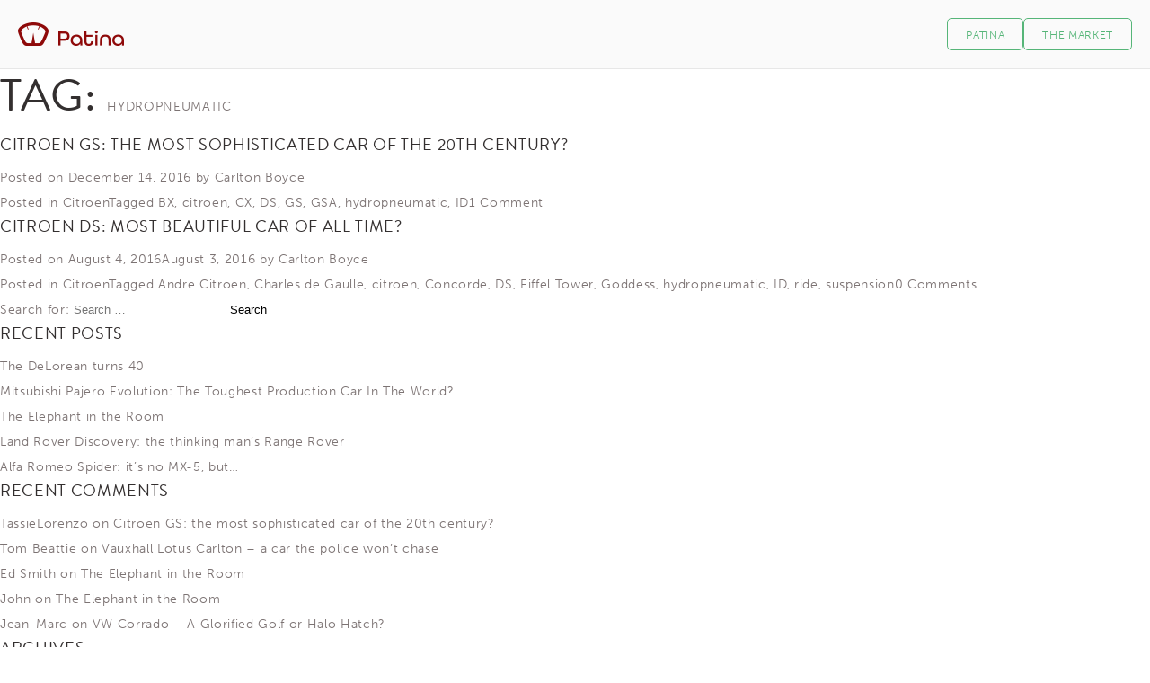

--- FILE ---
content_type: text/html; charset=UTF-8
request_url: https://picks.getpatina.com/tag/hydropneumatic/
body_size: 5866
content:
<!doctype html>
<!--[if IE 7]>
<html class="ie ie7" lang="en-US">
<![endif]-->
<!--[if IE 8]>
<html class="ie ie8" lang="en-US">
<![endif]-->
<!--[if !(IE 7) & !(IE 8)]><!-->
<html lang="en-US">
<!--<![endif]-->
<head>
<meta charset="utf-8">
<!--
(c) Jump 24 Development Ltd-2026
[d] Jump 24 Development Ltd. 2026
[w] http://jump24.co.uk
[t] @jumptwenty4
[i] Served from 176.58.115.122-->
<title>hydropneumatic &#8211; </title>
<link rel="profile" href="http://gmpg.org/xfn/11">
<link rel="pingback" href="https://picks.getpatina.com/xmlrpc.php">
<meta name="viewport" content="width=device-width, user-scalable=no">
<meta name="description" content="Patina&#039;s Picks - Classic Car Reviews and Pricing Analysis from Patina, the platform for car history&#8230;" />
<script>document.getElementsByTagName('html')[0].className += ' js';</script>
<link rel="shortcut icon" href="https://picks.getpatina.com/wp-content/themes/patina-picks/favicon.ico">
<link rel="apple-touch-icon" href="/assets/images/icon/apple-touch-icon.png">
<link rel="apple-touch-icon" href="/assets/images/icon/apple-touch-icon-precomposed.png">
<link rel="apple-touch-icon" sizes="114x114" href="/assets/images/icon/apple-touch-icon-114x114-precomposed.png">
<link rel="apple-touch-icon" sizes="120x120" href="/assets/images/icon/apple-touch-icon-120x120-precomposed.png">
<link rel="apple-touch-icon" sizes="144x144" href="/assets/images/icon/apple-touch-icon-144x144-precomposed.png">
<meta name="msapplication-TileImage" content="http://www.inglebytrice.co.uk/icn/apple-touch-icon-114x114-precomposed.png">
<meta name="msapplication-TileColor" content="#8e0909">
<title>hydropneumatic &#8211; Patina&#039;s Picks</title>
<link rel='dns-prefetch' href='//s.w.org' />
<link rel="alternate" type="application/rss+xml" title="Patina&#039;s Picks &raquo; Feed" href="https://picks.getpatina.com/feed/" />
<link rel="alternate" type="application/rss+xml" title="Patina&#039;s Picks &raquo; Comments Feed" href="https://picks.getpatina.com/comments/feed/" />
<link rel="alternate" type="application/rss+xml" title="Patina&#039;s Picks &raquo; hydropneumatic Tag Feed" href="https://picks.getpatina.com/tag/hydropneumatic/feed/" />
		<script type="text/javascript">
			window._wpemojiSettings = {"baseUrl":"https:\/\/s.w.org\/images\/core\/emoji\/13.0.1\/72x72\/","ext":".png","svgUrl":"https:\/\/s.w.org\/images\/core\/emoji\/13.0.1\/svg\/","svgExt":".svg","source":{"concatemoji":"https:\/\/picks.getpatina.com\/wp-includes\/js\/wp-emoji-release.min.js?ver=5.6"}};
			!function(e,a,t){var r,n,o,i,p=a.createElement("canvas"),s=p.getContext&&p.getContext("2d");function c(e,t){var a=String.fromCharCode;s.clearRect(0,0,p.width,p.height),s.fillText(a.apply(this,e),0,0);var r=p.toDataURL();return s.clearRect(0,0,p.width,p.height),s.fillText(a.apply(this,t),0,0),r===p.toDataURL()}function l(e){if(!s||!s.fillText)return!1;switch(s.textBaseline="top",s.font="600 32px Arial",e){case"flag":return!c([127987,65039,8205,9895,65039],[127987,65039,8203,9895,65039])&&(!c([55356,56826,55356,56819],[55356,56826,8203,55356,56819])&&!c([55356,57332,56128,56423,56128,56418,56128,56421,56128,56430,56128,56423,56128,56447],[55356,57332,8203,56128,56423,8203,56128,56418,8203,56128,56421,8203,56128,56430,8203,56128,56423,8203,56128,56447]));case"emoji":return!c([55357,56424,8205,55356,57212],[55357,56424,8203,55356,57212])}return!1}function d(e){var t=a.createElement("script");t.src=e,t.defer=t.type="text/javascript",a.getElementsByTagName("head")[0].appendChild(t)}for(i=Array("flag","emoji"),t.supports={everything:!0,everythingExceptFlag:!0},o=0;o<i.length;o++)t.supports[i[o]]=l(i[o]),t.supports.everything=t.supports.everything&&t.supports[i[o]],"flag"!==i[o]&&(t.supports.everythingExceptFlag=t.supports.everythingExceptFlag&&t.supports[i[o]]);t.supports.everythingExceptFlag=t.supports.everythingExceptFlag&&!t.supports.flag,t.DOMReady=!1,t.readyCallback=function(){t.DOMReady=!0},t.supports.everything||(n=function(){t.readyCallback()},a.addEventListener?(a.addEventListener("DOMContentLoaded",n,!1),e.addEventListener("load",n,!1)):(e.attachEvent("onload",n),a.attachEvent("onreadystatechange",function(){"complete"===a.readyState&&t.readyCallback()})),(r=t.source||{}).concatemoji?d(r.concatemoji):r.wpemoji&&r.twemoji&&(d(r.twemoji),d(r.wpemoji)))}(window,document,window._wpemojiSettings);
		</script>
		<style type="text/css">
img.wp-smiley,
img.emoji {
	display: inline !important;
	border: none !important;
	box-shadow: none !important;
	height: 1em !important;
	width: 1em !important;
	margin: 0 .07em !important;
	vertical-align: -0.1em !important;
	background: none !important;
	padding: 0 !important;
}
</style>
	<link rel='stylesheet' id='wp-block-library-css'  href='https://picks.getpatina.com/wp-includes/css/dist/block-library/style.min.css?ver=5.6' type='text/css' media='all' />
<link rel='stylesheet' id='patina-picks-style-css'  href='https://picks.getpatina.com/wp-content/themes/patina-picks/style.css?ver=5.6' type='text/css' media='all' />
<script type='text/javascript' src='https://picks.getpatina.com/wp-content/plugins/html5shiv/js/html5shiv-printshiv.min.js?ver=3.7.3' id='html5shiv-printshiv-js'></script>
<script type='text/javascript' src='https://picks.getpatina.com/wp-includes/js/jquery/jquery.min.js?ver=3.5.1' id='jquery-core-js'></script>
<script type='text/javascript' src='https://picks.getpatina.com/wp-includes/js/jquery/jquery-migrate.min.js?ver=3.3.2' id='jquery-migrate-js'></script>
<link rel="https://api.w.org/" href="https://picks.getpatina.com/wp-json/" /><link rel="alternate" type="application/json" href="https://picks.getpatina.com/wp-json/wp/v2/tags/271" /><link rel="EditURI" type="application/rsd+xml" title="RSD" href="https://picks.getpatina.com/xmlrpc.php?rsd" />
<link rel="wlwmanifest" type="application/wlwmanifest+xml" href="https://picks.getpatina.com/wp-includes/wlwmanifest.xml" /> 
<meta name="generator" content="WordPress 5.6" />
<style type="text/css">.recentcomments a{display:inline !important;padding:0 !important;margin:0 !important;}</style><script type="text/javascript" src="//use.typekit.net/eyg0mba.js"></script>
<script type="text/javascript">try{Typekit.load();}catch(e){}</script>
</head>
<body class="archive tag tag-hydropneumatic tag-271 group-blog">
	<header id="pageheader">
		<div class="content">
			<a href="/" class="branding"></a>
			<div class="header-buttons">
				<a href="https://market.getpatina.com" class="button green new-window"><span>The Market</span></a>
				<a href="https://classics.getpatina.com" class="button green new-window"><span>Patina</span></a>
			</div>
		</div>
	</header>

	

	<div id="primary" class="content-area">
		<main id="main" class="site-main" role="main">

		
			<header class="page-header">
				<h1 class="page-title">Tag: <span>hydropneumatic</span></h1>			</header><!-- .page-header -->

						
				
<article id="post-1211" class="post-1211 post type-post status-publish format-standard has-post-thumbnail hentry category-citroen tag-bx tag-citroen tag-cx tag-ds tag-gs tag-gsa tag-hydropneumatic tag-id">
	<header class="entry-header">
		<h2 class="entry-title"><a href="https://picks.getpatina.com/2016/12/citroen-gs/" rel="bookmark">Citroen GS: the most sophisticated car of the 20th century?</a></h2>
				<div class="entry-meta">
			<span class="posted-on">Posted on <a href="https://picks.getpatina.com/2016/12/citroen-gs/" rel="bookmark"><time class="entry-date published updated" datetime="2016-12-14T15:52:25+00:00">December 14, 2016</time></a></span><span class="byline"> by <span class="author vcard"><a class="url fn n" href="https://picks.getpatina.com/author/carlton/">Carlton Boyce</a></span></span>		</div><!-- .entry-meta -->
			</header><!-- .entry-header -->

	<div class="entry-content">
		
			</div><!-- .entry-content -->

	<footer class="entry-footer">
		<span class="cat-links">Posted in <a href="https://picks.getpatina.com/category/citroen/" rel="category tag">Citroen</a></span><span class="tags-links">Tagged <a href="https://picks.getpatina.com/tag/bx/" rel="tag">BX</a>, <a href="https://picks.getpatina.com/tag/citroen/" rel="tag">citroen</a>, <a href="https://picks.getpatina.com/tag/cx/" rel="tag">CX</a>, <a href="https://picks.getpatina.com/tag/ds/" rel="tag">DS</a>, <a href="https://picks.getpatina.com/tag/gs/" rel="tag">GS</a>, <a href="https://picks.getpatina.com/tag/gsa/" rel="tag">GSA</a>, <a href="https://picks.getpatina.com/tag/hydropneumatic/" rel="tag">hydropneumatic</a>, <a href="https://picks.getpatina.com/tag/id/" rel="tag">ID</a></span><span class="comments-link"><a href="https://picks.getpatina.com/2016/12/citroen-gs/#comments"><span class="dsq-postid" data-dsqidentifier="1211 http://picks.getpatina.com/?p=1211">2 Comments</span></a></span>	</footer><!-- .entry-footer -->
</article><!-- #post-## -->

			
				
<article id="post-808" class="post-808 post type-post status-publish format-standard has-post-thumbnail hentry category-citroen tag-andre-citroen tag-charles-de-gaulle tag-citroen tag-concorde tag-ds tag-eiffel-tower tag-goddess tag-hydropneumatic tag-id tag-ride tag-suspension">
	<header class="entry-header">
		<h2 class="entry-title"><a href="https://picks.getpatina.com/2016/08/citroen-ds-beautiful-car-time/" rel="bookmark">Citroen DS: most beautiful car of all time?</a></h2>
				<div class="entry-meta">
			<span class="posted-on">Posted on <a href="https://picks.getpatina.com/2016/08/citroen-ds-beautiful-car-time/" rel="bookmark"><time class="entry-date published" datetime="2016-08-04T18:05:41+01:00">August 4, 2016</time><time class="updated" datetime="2016-08-03T17:07:10+01:00">August 3, 2016</time></a></span><span class="byline"> by <span class="author vcard"><a class="url fn n" href="https://picks.getpatina.com/author/carlton/">Carlton Boyce</a></span></span>		</div><!-- .entry-meta -->
			</header><!-- .entry-header -->

	<div class="entry-content">
		
			</div><!-- .entry-content -->

	<footer class="entry-footer">
		<span class="cat-links">Posted in <a href="https://picks.getpatina.com/category/citroen/" rel="category tag">Citroen</a></span><span class="tags-links">Tagged <a href="https://picks.getpatina.com/tag/andre-citroen/" rel="tag">Andre Citroen</a>, <a href="https://picks.getpatina.com/tag/charles-de-gaulle/" rel="tag">Charles de Gaulle</a>, <a href="https://picks.getpatina.com/tag/citroen/" rel="tag">citroen</a>, <a href="https://picks.getpatina.com/tag/concorde/" rel="tag">Concorde</a>, <a href="https://picks.getpatina.com/tag/ds/" rel="tag">DS</a>, <a href="https://picks.getpatina.com/tag/eiffel-tower/" rel="tag">Eiffel Tower</a>, <a href="https://picks.getpatina.com/tag/goddess/" rel="tag">Goddess</a>, <a href="https://picks.getpatina.com/tag/hydropneumatic/" rel="tag">hydropneumatic</a>, <a href="https://picks.getpatina.com/tag/id/" rel="tag">ID</a>, <a href="https://picks.getpatina.com/tag/ride/" rel="tag">ride</a>, <a href="https://picks.getpatina.com/tag/suspension/" rel="tag">suspension</a></span><span class="comments-link"><a href="https://picks.getpatina.com/2016/08/citroen-ds-beautiful-car-time/#respond"><span class="dsq-postid" data-dsqidentifier="808 http://picks.getpatina.com/?p=808">Leave a comment</span></a></span>	</footer><!-- .entry-footer -->
</article><!-- #post-## -->

			
			
		
		</main><!-- #main -->
	</div><!-- #primary -->


<div id="secondary" class="widget-area" role="complementary">
	<aside id="search-2" class="widget widget_search"><form role="search" method="get" class="search-form" action="https://picks.getpatina.com/">
				<label>
					<span class="screen-reader-text">Search for:</span>
					<input type="search" class="search-field" placeholder="Search &hellip;" value="" name="s" />
				</label>
				<input type="submit" class="search-submit" value="Search" />
			</form></aside>
		<aside id="recent-posts-2" class="widget widget_recent_entries">
		<h2 class="widget-title">Recent Posts</h2>
		<ul>
											<li>
					<a href="https://picks.getpatina.com/2021/01/the-delorean-turns-40/">The DeLorean turns 40</a>
									</li>
											<li>
					<a href="https://picks.getpatina.com/2019/10/mitsubishi-pajero-evolution-the-toughest-production-car-in-the-world/">Mitsubishi Pajero Evolution: The Toughest Production Car In The World?</a>
									</li>
											<li>
					<a href="https://picks.getpatina.com/2018/12/the-elephant-in-the-room/">The Elephant in the Room</a>
									</li>
											<li>
					<a href="https://picks.getpatina.com/2017/10/discovery/">Land Rover Discovery: the thinking man&#8217;s Range Rover</a>
									</li>
											<li>
					<a href="https://picks.getpatina.com/2017/10/alfa-romeo-spider/">Alfa Romeo Spider: it&#8217;s no MX-5, but&#8230;</a>
									</li>
					</ul>

		</aside><aside id="recent-comments-2" class="widget widget_recent_comments"><h2 class="widget-title">Recent Comments</h2><ul id="recentcomments"><li class="recentcomments"><span class="comment-author-link">TassieLorenzo</span> on <a href="https://picks.getpatina.com/2016/12/citroen-gs/#comment-66">Citroen GS: the most sophisticated car of the 20th century?</a></li><li class="recentcomments"><span class="comment-author-link">Tom Beattie</span> on <a href="https://picks.getpatina.com/2016/05/vauxhall-lotus-carlton/#comment-65">Vauxhall Lotus Carlton &#8211; a car the police won&#8217;t chase</a></li><li class="recentcomments"><span class="comment-author-link">Ed Smith</span> on <a href="https://picks.getpatina.com/2018/12/the-elephant-in-the-room/#comment-64">The Elephant in the Room</a></li><li class="recentcomments"><span class="comment-author-link">John</span> on <a href="https://picks.getpatina.com/2018/12/the-elephant-in-the-room/#comment-63">The Elephant in the Room</a></li><li class="recentcomments"><span class="comment-author-link">Jean-Marc</span> on <a href="https://picks.getpatina.com/2015/07/vw-corrado-a-glorified-golf-or-halo-hatch/#comment-15">VW Corrado &#8211; A Glorified Golf or Halo Hatch?</a></li></ul></aside><aside id="archives-2" class="widget widget_archive"><h2 class="widget-title">Archives</h2>
			<ul>
					<li><a href='https://picks.getpatina.com/2021/01/'>January 2021</a></li>
	<li><a href='https://picks.getpatina.com/2019/10/'>October 2019</a></li>
	<li><a href='https://picks.getpatina.com/2018/12/'>December 2018</a></li>
	<li><a href='https://picks.getpatina.com/2017/10/'>October 2017</a></li>
	<li><a href='https://picks.getpatina.com/2017/08/'>August 2017</a></li>
	<li><a href='https://picks.getpatina.com/2017/07/'>July 2017</a></li>
	<li><a href='https://picks.getpatina.com/2017/06/'>June 2017</a></li>
	<li><a href='https://picks.getpatina.com/2017/05/'>May 2017</a></li>
	<li><a href='https://picks.getpatina.com/2017/04/'>April 2017</a></li>
	<li><a href='https://picks.getpatina.com/2017/02/'>February 2017</a></li>
	<li><a href='https://picks.getpatina.com/2017/01/'>January 2017</a></li>
	<li><a href='https://picks.getpatina.com/2016/12/'>December 2016</a></li>
	<li><a href='https://picks.getpatina.com/2016/11/'>November 2016</a></li>
	<li><a href='https://picks.getpatina.com/2016/10/'>October 2016</a></li>
	<li><a href='https://picks.getpatina.com/2016/09/'>September 2016</a></li>
	<li><a href='https://picks.getpatina.com/2016/08/'>August 2016</a></li>
	<li><a href='https://picks.getpatina.com/2016/07/'>July 2016</a></li>
	<li><a href='https://picks.getpatina.com/2016/06/'>June 2016</a></li>
	<li><a href='https://picks.getpatina.com/2016/05/'>May 2016</a></li>
	<li><a href='https://picks.getpatina.com/2016/04/'>April 2016</a></li>
	<li><a href='https://picks.getpatina.com/2016/03/'>March 2016</a></li>
	<li><a href='https://picks.getpatina.com/2016/02/'>February 2016</a></li>
	<li><a href='https://picks.getpatina.com/2016/01/'>January 2016</a></li>
	<li><a href='https://picks.getpatina.com/2015/11/'>November 2015</a></li>
	<li><a href='https://picks.getpatina.com/2015/10/'>October 2015</a></li>
	<li><a href='https://picks.getpatina.com/2015/07/'>July 2015</a></li>
	<li><a href='https://picks.getpatina.com/2015/06/'>June 2015</a></li>
	<li><a href='https://picks.getpatina.com/2015/04/'>April 2015</a></li>
	<li><a href='https://picks.getpatina.com/2015/03/'>March 2015</a></li>
	<li><a href='https://picks.getpatina.com/2015/02/'>February 2015</a></li>
			</ul>

			</aside><aside id="categories-2" class="widget widget_categories"><h2 class="widget-title">Categories</h2>
			<ul>
					<li class="cat-item cat-item-55"><a href="https://picks.getpatina.com/category/alfa-romeo/">Alfa Romeo</a>
</li>
	<li class="cat-item cat-item-22"><a href="https://picks.getpatina.com/category/audi/">Audi</a>
</li>
	<li class="cat-item cat-item-312"><a href="https://picks.getpatina.com/category/austin/">Austin</a>
</li>
	<li class="cat-item cat-item-147"><a href="https://picks.getpatina.com/category/austin-healey/">Austin Healey</a>
</li>
	<li class="cat-item cat-item-193"><a href="https://picks.getpatina.com/category/bmw/">BMW</a>
</li>
	<li class="cat-item cat-item-276"><a href="https://picks.getpatina.com/category/british-leyland/">British Leyland</a>
</li>
	<li class="cat-item cat-item-21"><a href="https://picks.getpatina.com/category/citroen/">Citroen</a>
</li>
	<li class="cat-item cat-item-783"><a href="https://picks.getpatina.com/category/datsun/">Datsun</a>
</li>
	<li class="cat-item cat-item-858"><a href="https://picks.getpatina.com/category/dmc/">DMC</a>
</li>
	<li class="cat-item cat-item-24"><a href="https://picks.getpatina.com/category/ferrari/">Ferrari</a>
</li>
	<li class="cat-item cat-item-359"><a href="https://picks.getpatina.com/category/fiat/">Fiat</a>
</li>
	<li class="cat-item cat-item-35"><a href="https://picks.getpatina.com/category/ford/">Ford</a>
</li>
	<li class="cat-item cat-item-1"><a href="https://picks.getpatina.com/category/general/">General</a>
</li>
	<li class="cat-item cat-item-38"><a href="https://picks.getpatina.com/category/honda/">Honda</a>
</li>
	<li class="cat-item cat-item-25"><a href="https://picks.getpatina.com/category/jaguar/">Jaguar</a>
</li>
	<li class="cat-item cat-item-806"><a href="https://picks.getpatina.com/category/lamborghini/">Lamborghini</a>
</li>
	<li class="cat-item cat-item-28"><a href="https://picks.getpatina.com/category/land-rover/">Land Rover</a>
</li>
	<li class="cat-item cat-item-27"><a href="https://picks.getpatina.com/category/lotus/">Lotus</a>
</li>
	<li class="cat-item cat-item-213"><a href="https://picks.getpatina.com/category/mclaren/">McLaren</a>
</li>
	<li class="cat-item cat-item-42"><a href="https://picks.getpatina.com/category/mercedes/">Mercedes</a>
</li>
	<li class="cat-item cat-item-76"><a href="https://picks.getpatina.com/category/mg/">MG</a>
</li>
	<li class="cat-item cat-item-69"><a href="https://picks.getpatina.com/category/nissan/">Nissan</a>
</li>
	<li class="cat-item cat-item-41"><a href="https://picks.getpatina.com/category/owners-stories/">Owner&#039;s Stories</a>
</li>
	<li class="cat-item cat-item-26"><a href="https://picks.getpatina.com/category/peugeot/">Peugeot</a>
</li>
	<li class="cat-item cat-item-23"><a href="https://picks.getpatina.com/category/porsche/">Porsche</a>
</li>
	<li class="cat-item cat-item-2"><a href="https://picks.getpatina.com/category/range-rover/">Range Rover</a>
</li>
	<li class="cat-item cat-item-488"><a href="https://picks.getpatina.com/category/rolls-royce/">Rolls Royce</a>
</li>
	<li class="cat-item cat-item-214"><a href="https://picks.getpatina.com/category/rover/">Rover</a>
</li>
	<li class="cat-item cat-item-165"><a href="https://picks.getpatina.com/category/saab/">Saab</a>
</li>
	<li class="cat-item cat-item-429"><a href="https://picks.getpatina.com/category/toyota/">Toyota</a>
</li>
	<li class="cat-item cat-item-379"><a href="https://picks.getpatina.com/category/triumph/">Triumph</a>
</li>
	<li class="cat-item cat-item-534"><a href="https://picks.getpatina.com/category/vauxhall/">Vauxhall</a>
</li>
	<li class="cat-item cat-item-20"><a href="https://picks.getpatina.com/category/volkswagen/">Volkswagen</a>
</li>
	<li class="cat-item cat-item-29"><a href="https://picks.getpatina.com/category/volvo/">Volvo</a>
</li>
			</ul>

			</aside><aside id="meta-2" class="widget widget_meta"><h2 class="widget-title">Meta</h2>
		<ul>
						<li><a href="https://picks.getpatina.com/wp-login.php">Log in</a></li>
			<li><a href="https://picks.getpatina.com/feed/">Entries feed</a></li>
			<li><a href="https://picks.getpatina.com/comments/feed/">Comments feed</a></li>

			<li><a href="https://wordpress.org/">WordPress.org</a></li>
		</ul>

		</aside></div><!-- #secondary -->

<footer id="pagefooter">
	<div class="content">
		<nav>
			<ul>
				<li class="nav-header">About</li>
				<li><a href="https://www.getpatina.com/about">Company</a></li>
				<li><a href="http://behind.getpatina.com/">Blog</a></li>
				<li><a href="http://picks.getpatina.com/">Picks</a></li>
			</ul>
			<ul>
				<li class="nav-header">Support</li>
				<li><a href="https://www.getpatina.com/contact">Contact</a></li>
				<li><a href="http://help.getpatina.com">Support</a></li>
				<li><a href="https://www.getpatina.com/terms">Terms</a></li>
				<li><a href="https://www.getpatina.com/privacy">Privacy</a></li>
			</ul>
		</nav>
		<div class="right">
			<ul id="social">
				<li><a href="https://plus.google.com/+GetpatinaNow/videos" target="_blank"><span class="icon-google"></span></a></li>
				<li><a href="https://www.facebook.com/getpatina" target="_blank"><span class="icon-facebook"></span></a></li>
				<li><a href="https://twitter.com/GetPatina" target="_blank"><span class="icon-twitter"></span></a></li>
			</ul>
			<p>&copy; Patina 2026</p>
		</div>
	</div>
</footer>
<script type='text/javascript' id='disqus_count-js-extra'>
/* <![CDATA[ */
var countVars = {"disqusShortname":"patinaspicks"};
/* ]]> */
</script>
<script type='text/javascript' src='https://picks.getpatina.com/wp-content/plugins/disqus-comment-system/public/js/comment_count.js?ver=3.0.19' id='disqus_count-js'></script>
<script type='text/javascript' id='infinite-scroll-js-extra'>
/* <![CDATA[ */
var infinite_scroll = "{\"loading\":{\"msgText\":\"\",\"finishedMsg\":\"\",\"img\":\"http:\\\/\\\/picks.getpatina.com\\\/wp-content\\\/uploads\\\/2016\\\/01\\\/ajax-loader.gif\"},\"nextSelector\":\".nav-previous a\",\"navSelector\":\".pagination\",\"itemSelector\":\".card\",\"contentSelector\":\".blog-listing\",\"debug\":false,\"behavior\":\"\",\"callback\":\"\"}";
/* ]]> */
</script>
<script type='text/javascript' src='https://picks.getpatina.com/wp-content/plugins/infinite-scroll/js/front-end/jquery.infinitescroll.js?ver=2.6.1' id='infinite-scroll-js'></script>
<script type='text/javascript' src='https://picks.getpatina.com/wp-content/themes/patina-picks/js/calc.js?ver=20120206' id='calc-js'></script>
<script type='text/javascript' src='https://picks.getpatina.com/wp-content/themes/patina-picks/js/navigation.js?ver=20120206' id='patina-picks-navigation-js'></script>
<script type='text/javascript' src='https://picks.getpatina.com/wp-content/themes/patina-picks/js/skip-link-focus-fix.js?ver=20130115' id='patina-picks-skip-link-focus-fix-js'></script>
<script type='text/javascript' src='https://picks.getpatina.com/wp-content/themes/patina-picks/js/filter.js?ver=20120206' id='filter-js'></script>
<script type='text/javascript' src='https://picks.getpatina.com/wp-content/themes/patina-picks/js/cards.js?ver=20120206' id='cards-js'></script>
<script type='text/javascript' src='https://picks.getpatina.com/wp-includes/js/wp-embed.min.js?ver=5.6' id='wp-embed-js'></script>
<script type="text/javascript">
// Because the `wp_localize_script` method makes everything a string
infinite_scroll = jQuery.parseJSON(infinite_scroll);

jQuery( infinite_scroll.contentSelector ).infinitescroll( infinite_scroll, function(newElements, data, url) { eval(infinite_scroll.callback); });
</script>
<script>
	(function(i,s,o,g,r,a,m){i['GoogleAnalyticsObject']=r;i[r]=i[r]||function(){
			(i[r].q=i[r].q||[]).push(arguments)},i[r].l=1*new Date();a=s.createElement(o),
		m=s.getElementsByTagName(o)[0];a.async=1;a.src=g;m.parentNode.insertBefore(a,m)
	})(window,document,'script','//www.google-analytics.com/analytics.js','ga');

	ga('create', 'UA-45973168-6', 'auto');
	ga('send', 'pageview');

</script>
</body>
</html>


--- FILE ---
content_type: application/javascript; charset=utf-8
request_url: https://picks.getpatina.com/wp-content/themes/patina-picks/js/cards.js?ver=20120206
body_size: 107
content:
// ( function( $ ) {
// 	var __OBJECTS = [];

// 	$('body.home main .card').each(function() {
// 	    __OBJECTS.push($(this));
// 	});

// 	addPositioningClasses();

// 	function addPositioningClasses() {
// 	    var $card = __OBJECTS.pop();
// 	    $card.addClass('position');
// 	    if (__OBJECTS.length) {
// 	        setTimeout(addPositioningClasses, 500);
// 	    }
// 	}

// } )( jQuery );



--- FILE ---
content_type: application/javascript; charset=UTF-8
request_url: https://patinaspicks.disqus.com/count-data.js?1=1211%20http%3A%2F%2Fpicks.getpatina.com%2F%3Fp%3D1211&1=808%20http%3A%2F%2Fpicks.getpatina.com%2F%3Fp%3D808
body_size: 338
content:
var DISQUSWIDGETS;

if (typeof DISQUSWIDGETS != 'undefined') {
    DISQUSWIDGETS.displayCount({"text":{"and":"and","comments":{"zero":"0 Comments","multiple":"{num} Comments","one":"1 Comment"}},"counts":[{"id":"1211 http:\/\/picks.getpatina.com\/?p=1211","comments":1},{"id":"808 http:\/\/picks.getpatina.com\/?p=808","comments":0}]});
}

--- FILE ---
content_type: application/javascript; charset=utf-8
request_url: https://picks.getpatina.com/wp-content/themes/patina-picks/js/filter.js?ver=20120206
body_size: 61
content:
( function( $ ) {
	$('.article-filter').on('click',function(){
		$('.article-filter ul').slideToggle(1000,function(){
			$('.article-filter span').toggleClass('icon-up');

		});
	});

	$('.new-window').each(function(){
		$(this).attr('target', '_blank');
	})

} )( jQuery );